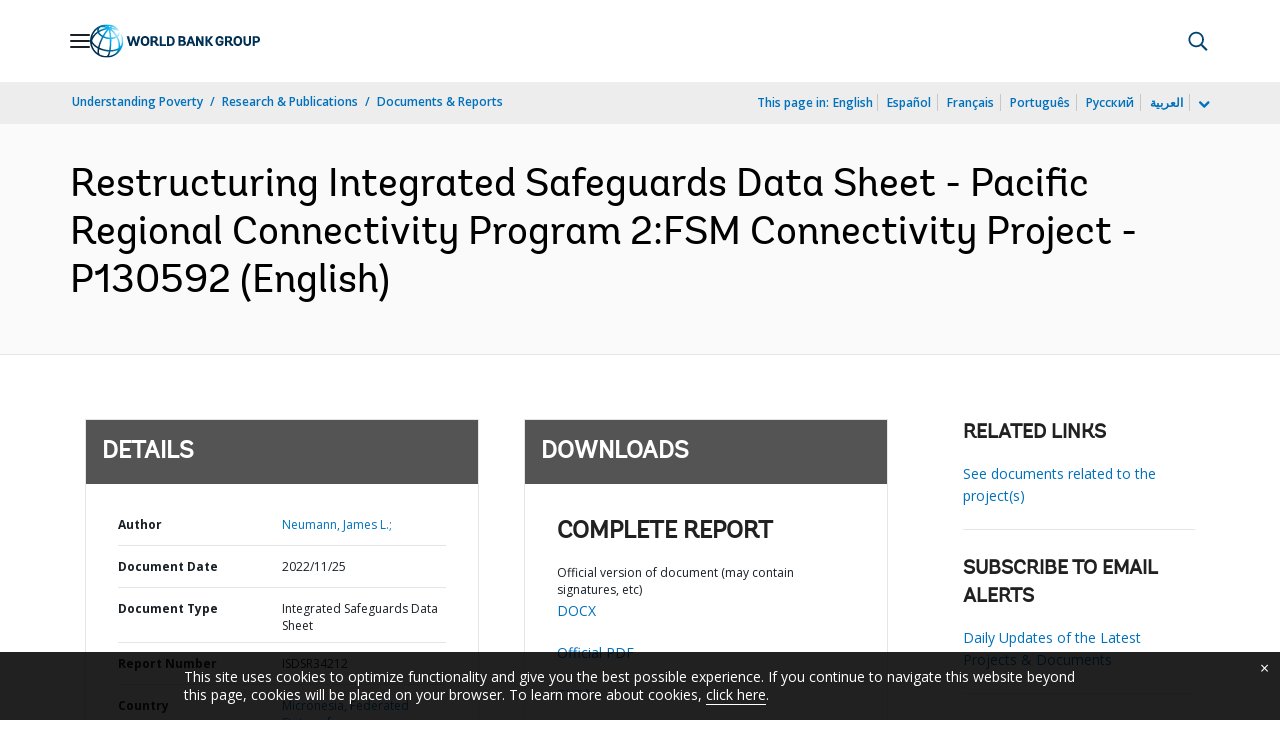

--- FILE ---
content_type: application/xml; charset=utf-8
request_url: https://search.worldbank.org/api/v3/wds?format=xml&fl=display_title,lang&guid=099815111252220382&apilang=en
body_size: 219
content:
<?xml version="1.0" encoding="UTF-8" standalone="yes"?>
<documents rows="10" os="0" page="1" total="1">
  <doc id="33944963">
    <id>33944963</id>
    <lang>English</lang>
    <display_title>Restructuring Integrated Safeguards Data Sheet - Pacific Regional Connectivity Program 2:FSM Connectivity Project - P130592</display_title>
    <pdfurl>http://documents.worldbank.org/curated/en/099815111252220382/pdf/P130592073a7b7050b57302ab34acc46a7.pdf</pdfurl>
    <guid>099815111252220382</guid>
    <url>http://documents.worldbank.org/curated/en/099815111252220382</url>
  </doc>
</documents>